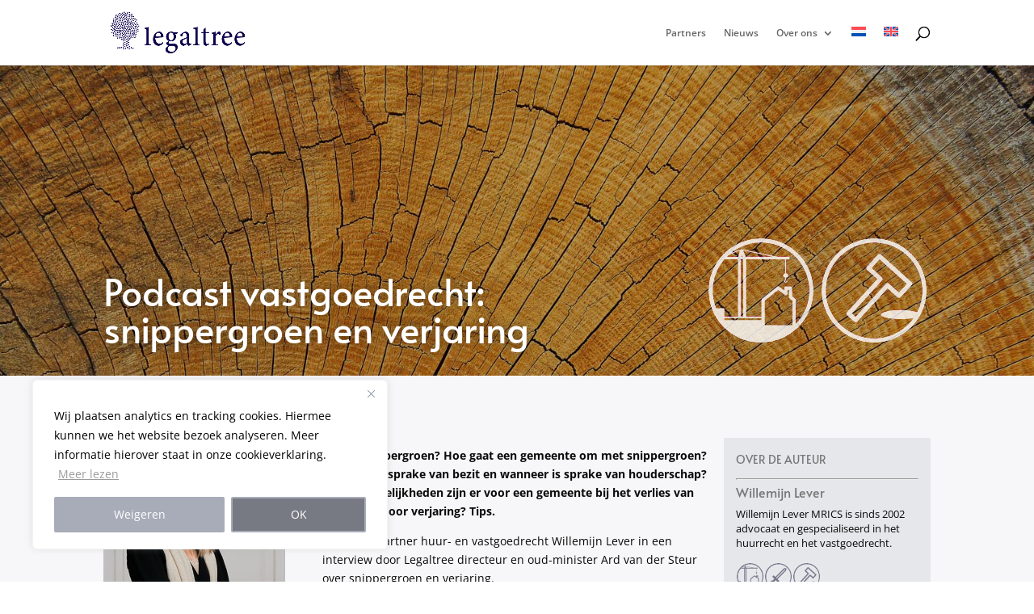

--- FILE ---
content_type: image/svg+xml
request_url: https://legaltree.nl/wp-content/uploads/2023/08/icoon-Bouw-Vastgoed-Huur.svg
body_size: 1224
content:
<?xml version="1.0" encoding="UTF-8"?>
<!-- Creator: CorelDRAW 2020 (64-Bit) -->
<svg xmlns="http://www.w3.org/2000/svg" xmlns:xlink="http://www.w3.org/1999/xlink" xmlns:xodm="http://www.corel.com/coreldraw/odm/2003" xml:space="preserve" width="178px" height="178px" version="1.1" style="shape-rendering:geometricPrecision; text-rendering:geometricPrecision; image-rendering:optimizeQuality; fill-rule:evenodd; clip-rule:evenodd" viewBox="0 0 36.79 36.81">
 <defs>
  <style type="text/css">
   <![CDATA[
    .fil0 {fill:#0F034E;fill-rule:nonzero}
   ]]>
  </style>
 </defs>
 <g id="Layer_x0020_1">
  <metadata id="CorelCorpID_0Corel-Layer"></metadata>
  <path class="fil0" d="M17.47 0.03c-1.66,0.08 -3.28,0.36 -4.78,0.89 -2.5,0.85 -4.69,2.1 -6.55,3.76l-0.24 0.25c-0.65,0.64 -1.05,1.05 -1.17,1.21 -1.1,1.17 -1.99,2.47 -2.71,3.92 -1.1,2.15 -1.74,4.41 -1.95,6.84 -0.12,1.21 -0.08,2.35 0.04,3.36 0.25,2.67 1.05,5.17 2.47,7.52 3.52,5.99 10.56,9.79 17.8,8.9 3.36,-0.36 6.35,-1.58 9.02,-3.6 2.71,-1.98 4.69,-4.53 5.99,-7.65 1.45,-3.39 1.78,-7.28 0.97,-11 -0.61,-2.79 -1.78,-5.26 -3.52,-7.4 -0.61,-0.85 -1.46,-1.7 -2.47,-2.59 -2.51,-2.14 -5.38,-3.52 -8.57,-4.13 -0.57,-0.12 -1.26,-0.2 -2.11,-0.28l-0.48 0c-0.97,-0.04 -1.54,-0.04 -1.74,0l0 0zm1.58 1.5c3.11,0.12 6.02,1.05 8.65,2.79 1.34,0.85 2.47,1.86 3.44,2.99 2.31,2.71 3.76,6.11 4.09,9.67 0.04,1.17 0.04,2.06 0,2.63 -0.17,2.31 -0.73,4.41 -1.74,6.35 -0.73,1.42 -1.62,2.71 -2.67,3.88l-0.25 0.25 0 -8.5 -0.04 -0.12 -0.12 -0.16 -1.09 -0.85 -0.04 -1.54 0 -1.5 -0.04 -0.12c-0.08,-0.12 -0.16,-0.2 -0.28,-0.28l-0.12 -0.04 -1.91 0 -0.08 0.04c-0.12,0.04 -0.24,0.16 -0.32,0.28l-0.04 0.12 0 0.89 -0.89 -0.68c-0.61,-0.45 -0.97,-0.69 -1.01,-0.69 -0.04,-0.04 -0.08,-0.04 -0.2,-0.04 -0.13,0 -0.21,0 -0.25,0.04 -0.04,0.04 -0.93,0.77 -2.75,2.18l-2.75 2.23c-0.04,0.04 -0.08,0.12 -0.08,0.16l-0.04 0.08 0 5.95 -5.3 0 0 -20.11 13.63 0 0 4.9 -0.12 0.04c-0.44,0.12 -0.69,0.44 -0.65,0.81 0.04,0.24 0.21,0.44 0.45,0.56 0.12,0.04 0.16,0.08 0.2,0.08l0.12 0.05 0 0.56 -0.2 0.16 -0.12 0.12 -0.04 0.04c-0.2,0.41 0.08,1.14 0.73,0.81 0.16,-0.04 0.28,-0.2 0.4,-0.48l0 -0.12 -0.32 -0.04 -0.04 0.08c0,0.28 -0.41,0.4 -0.49,0.2 -0.12,0 0,-0.28 0.08,-0.32l0.04 -0.04c0.33,-0.21 0.33,-0.21 0.33,-0.65l-0.04 -0.32 0.12 -0.05c0.24,-0.04 0.44,-0.16 0.56,-0.36 0.25,-0.61 -0.2,-1.09 -0.6,-1.09l-0.04 -0.04 0 -4.9 1.21 0 0 -0.97 -4.37 0 -12.58 -2.67 -3.52 1.34c1.09,-0.89 2.27,-1.58 3.48,-2.11 2.47,-1.13 4.98,-1.61 7.61,-1.49l0 0zm-1.82 3.84c3.35,0.73 5.05,1.09 5.13,1.09l-9.3 0 -0.24 -0.56 -0.45 -1.1 -0.2 -0.52 5.06 1.09zm-6.52 0.04l-0.28 1.05 -3.97 0 0.29 -0.24 0.32 -0.32c0.04,-0.04 0.65,-0.29 1.74,-0.73l2.15 -0.81 -0.25 1.05zm1.09 0.77l0.13 0.28 -0.41 0 0.16 -0.6c0,0.04 0.04,0.16 0.12,0.32l0 0zm-1.49 11.33l0 10.03 -4.74 0 0 -2.92 -2.87 0 -0.12 -0.32c-1.25,-3.4 -1.42,-7.12 -0.4,-10.56 0.64,-2.22 1.74,-4.28 3.23,-6.1l0.16 -0.21 4.74 0 0 10.08zm1.86 0l0 10.03 -0.81 0 0 -20.11 0.81 0 0 10.08zm15.94 1.98l0 1.45 0.12 0.17 0.61 0.48 0.56 0.41 0 8.61 -9.71 0 0 -8.61 2.35 -1.91 2.35 -1.86 1.57 1.18c0.53,0.4 0.77,0.6 0.81,0.6 0.16,0.12 0.33,0.12 0.53,0.04 0.12,-0.04 0.2,-0.12 0.32,-0.28l0.04 -0.12 0 -1.5 0.45 0 0 1.34zm-9.59 8.98l0 0.36 -12.95 0 0 -0.69 12.95 0 0 0.33z"></path>
 </g>
</svg>


--- FILE ---
content_type: application/javascript
request_url: https://legaltree.nl/wp-content/cache/autoptimize/js/autoptimize_single_ae9546549ec453bc7bd97e7265839548.js?ver=0.1.2
body_size: 1580
content:
(function(){if(!window.TFFront||!Array.isArray(window.TFFront.rules))return;const DEBUG=!!window.TFFront.debug;const RULESETS=window.TFFront.rules;const WP_LANG=(window.TFFront.wpLang||"").toLowerCase();const BASE_LANG=(window.TFFront.baseLang||"").toLowerCase();const RELOAD_ON_SWITCH=!!window.TFFront.reloadOnLangChange;const INITIAL_FIX_DELAY=(()=>{const v=parseInt(window.TFFront.initialFixDelay,10);return[200,400,600,1000].includes(v)?v:600;})();const PATH=location.pathname||"/";function log(...args){if(DEBUG)console.log("[String Fixer]",...args);}
function getCookie(name){const safe=name.replace(/[-[\]{}()*+?.,\\^$|#\s]/g,"\\$&");const m=document.cookie.match(new RegExp("(^|;\\s*)"+safe+"=([^;]*)"));return m?decodeURIComponent(m[2]):"";}
function detectLang(){const gt=getCookie("googtrans");const m=gt.match(/^\/[^/]+\/([a-zA-Z-]+)$/);if(m)return(m[1]||"").toLowerCase();const wg=getCookie("wglang");if(wg)return String(wg).toLowerCase();const hl=(document.documentElement.getAttribute("lang")||"").toLowerCase();if(hl)return hl.split(/[-_]/)[0];return WP_LANG||"";}
function maybeReloadOnGTranslateSwitch(){if(!RELOAD_ON_SWITCH)return;const gt=getCookie("googtrans");if(!gt)return;try{const key="strfxr_gt_last";const prev=sessionStorage.getItem(key)||"";if(!prev){sessionStorage.setItem(key,gt);return;}
if(prev!==gt){sessionStorage.setItem(key,gt);location.reload();}}catch(_){}}
function localeMatches(ruleLocale,currentLang){if(!ruleLocale)return true;if(!currentLang)return false;return currentLang.startsWith(String(ruleLocale).toLowerCase());}
function shouldSkipNode(node){if(!node||!node.parentElement)return true;const tag=node.parentElement.tagName;if(!tag)return false;const t=tag.toLowerCase();return(t==="script"||t==="style"||t==="noscript"||t==="textarea"||t==="input");}
function walkTextNodes(root,callback){const walker=document.createTreeWalker(root,NodeFilter.SHOW_TEXT,{acceptNode:function(node){if(!node.nodeValue||!node.nodeValue.trim())return NodeFilter.FILTER_REJECT;if(shouldSkipNode(node))return NodeFilter.FILTER_REJECT;return NodeFilter.FILTER_ACCEPT;}});let n;while((n=walker.nextNode()))callback(n);}
function collectRules(lang,onlyAfterFix){const active=[];for(const group of RULESETS){const slug=(group&&group.slug)?String(group.slug):"";if(slug&&PATH.indexOf(slug)===-1)continue;const rules=Array.isArray(group.rules)?group.rules:[];for(const r of rules){const search=(r&&r.search!=null)?String(r.search):"";if(!search)continue;const replace=(r&&r.replace!=null)?String(r.replace):"";const cs=!!(r&&r.cs);const loc=(r&&r.locale)?String(r.locale).toLowerCase().trim():"";const afterfix=!!(r&&r.afterfix);if(onlyAfterFix&&!afterfix)continue;if(!localeMatches(loc,lang))continue;active.push({search,replace,cs});}}
return active;}
let observer=null;let timer=null;let lastLang="";function decideMode(lang){const base=(BASE_LANG||"nl");const isBaseLang=!!lang&&lang.startsWith(base);if(isBaseLang){const fixRules=collectRules(lang,true);if(!fixRules.length)return{enabled:false,onlyAfterFix:true};return{enabled:true,onlyAfterFix:true};}
const allRules=collectRules(lang,false);if(!allRules.length)return{enabled:false,onlyAfterFix:false};return{enabled:true,onlyAfterFix:false};}
function applyRulesOnce(){const lang=detectLang();if(lang&&lang!==lastLang){log("Language changed:",lastLang,"->",lang);lastLang=lang;}
if(!lang)return;const mode=decideMode(lang);if(!mode.enabled)return;const rules=collectRules(lang,mode.onlyAfterFix);if(!rules.length)return;let changes=0;if(observer)observer.disconnect();walkTextNodes(document.body,(textNode)=>{let v=textNode.nodeValue;for(const r of rules){if(r.cs){if(v.indexOf(r.search)!==-1)v=v.split(r.search).join(r.replace);}else{const esc=r.search.replace(/[.*+?^${}()|[\]\\]/g,"\\$&");v=v.replace(new RegExp(esc,"gi"),r.replace);}}
if(v!==textNode.nodeValue){textNode.nodeValue=v;changes++;}});log("Applied. lang:",lang,"onlyFix:",mode.onlyAfterFix,"changed nodes:",changes);if(observer)observer.observe(document.body,{childList:true,subtree:true,characterData:true});}
function scheduleApply(delayMs=250){if(timer)clearTimeout(timer);timer=setTimeout(applyRulesOnce,delayMs);}
window.addEventListener("load",()=>{maybeReloadOnGTranslateSwitch();maybeReloadOnGTranslateSwitch();scheduleApply(INITIAL_FIX_DELAY);});scheduleApply(INITIAL_FIX_DELAY);if("MutationObserver"in window){observer=new MutationObserver(()=>scheduleApply(250));observer.observe(document.body,{childList:true,subtree:true,characterData:true});}
try{if(window.Weglot&&typeof window.Weglot.on==="function"){window.Weglot.on("languageChanged",()=>{scheduleApply(50);});}}catch(_){}
setInterval(()=>{maybeReloadOnGTranslateSwitch();const lang=detectLang();if(lang&&lang!==lastLang)scheduleApply(50);},500);})();

--- FILE ---
content_type: image/svg+xml
request_url: https://legaltree.nl/wp-content/uploads/2023/08/icoon-Conflictvermijding-oplossing.svg
body_size: 1018
content:
<?xml version="1.0" encoding="UTF-8"?>
<!-- Creator: CorelDRAW 2020 (64-Bit) -->
<svg xmlns="http://www.w3.org/2000/svg" xmlns:xlink="http://www.w3.org/1999/xlink" xmlns:xodm="http://www.corel.com/coreldraw/odm/2003" xml:space="preserve" width="178px" height="178px" version="1.1" style="shape-rendering:geometricPrecision; text-rendering:geometricPrecision; image-rendering:optimizeQuality; fill-rule:evenodd; clip-rule:evenodd" viewBox="0 0 10.11 10.11">
 <defs>
  <style type="text/css">
   <![CDATA[
    .fil0 {fill:#0F034E;fill-rule:nonzero}
   ]]>
  </style>
 </defs>
 <g id="Layer_x0020_1">
  <metadata id="CorelCorpID_0Corel-Layer"></metadata>
  <path class="fil0" d="M4.8 0.01c-0.82,0.04 -1.59,0.28 -2.29,0.69 -0.28,0.15 -0.51,0.32 -0.71,0.5 -0.23,0.2 -0.43,0.4 -0.6,0.59 -0.68,0.81 -1.09,1.8 -1.18,2.85 -0.03,0.34 -0.02,0.65 0.01,0.93 0.07,0.73 0.29,1.42 0.68,2.06 0.57,0.95 1.44,1.69 2.48,2.13 0.9,0.36 1.91,0.44 2.89,0.25 0.59,-0.12 1.11,-0.33 1.58,-0.62 0.66,-0.4 1.21,-0.92 1.62,-1.57 0.67,-0.99 0.95,-2.2 0.79,-3.4 -0.16,-1.39 -1,-2.71 -2.14,-3.51 -0.41,-0.3 -0.87,-0.52 -1.4,-0.69 -0.37,-0.11 -0.76,-0.18 -1.15,-0.21l-0.1 0c-0.28,-0.01 -0.44,-0.01 -0.48,0l0 0zm0.52 0.41c0.28,0.02 0.57,0.07 0.87,0.13 1.19,0.3 2.22,1.08 2.86,2.14 0.22,0.37 0.37,0.74 0.46,1.09 0.1,0.33 0.16,0.69 0.18,1.06l0 0.51c-0.06,0.65 -0.21,1.24 -0.49,1.78 -0.19,0.38 -0.42,0.71 -0.69,1.01l-0.09 0.09c-0.14,0.15 -0.23,0.25 -0.27,0.28 -0.33,0.29 -0.67,0.52 -1.03,0.69 -0.51,0.26 -1.04,0.41 -1.61,0.47 -0.12,0.01 -0.27,0.02 -0.45,0.02 -0.22,0 -0.38,-0.01 -0.5,-0.02 -1.21,-0.14 -2.28,-0.73 -3.07,-1.66 -0.51,-0.61 -0.85,-1.31 -0.99,-2.09 -0.06,-0.37 -0.09,-0.71 -0.08,-1.01 0.01,-0.28 0.03,-0.53 0.09,-0.77 0.17,-0.82 0.53,-1.54 1.1,-2.18 0.04,-0.05 0.14,-0.15 0.31,-0.32 0.16,-0.14 0.35,-0.3 0.58,-0.45 0.65,-0.43 1.37,-0.68 2.14,-0.76l0.27 -0.01 0.41 0zm2.18 1.48l-0.22 0.02 -0.07 0 -0.04 0.02 -0.55 0.54 -2.73 2.73 -0.49 -0.49 -0.07 -0.04c-0.05,-0.04 -0.11,-0.04 -0.16,0 -0.03,0.01 -0.09,0.06 -0.19,0.16 -0.1,0.1 -0.17,0.17 -0.18,0.2 -0.02,0.06 -0.02,0.11 0,0.17l0.35 0.37 0.34 0.33 -0.67 0.67 -0.03 0c-0.05,-0.01 -0.17,-0.01 -0.21,0 -0.26,0.05 -0.44,0.24 -0.49,0.5l0 0.22c0.05,0.22 0.16,0.37 0.35,0.44 0.08,0.05 0.17,0.07 0.28,0.07l0.05 0c0.07,-0.01 0.13,-0.03 0.16,-0.04 0.17,-0.07 0.29,-0.19 0.37,-0.38 0.01,-0.05 0.02,-0.11 0.02,-0.2l0 -0.08 0.35 -0.34 0.34 -0.34 0.37 0.37 0.38 0.38 0.02 0.01c0.09,0.03 0.15,0.01 0.19,-0.02l0.26 -0.26 0.08 -0.09c0.03,-0.05 0.03,-0.11 0,-0.17 -0.01,-0.01 -0.02,-0.04 -0.05,-0.07l-0.54 -0.54 2.98 -2.98c0.19,-0.18 0.28,-0.3 0.29,-0.31 0.01,-0.01 0.01,-0.03 0.01,-0.06l0.02 -0.3c0.01,-0.21 0.01,-0.34 0,-0.36 -0.01,-0.03 -0.02,-0.05 -0.05,-0.09 -0.05,-0.05 -0.02,-0.08 -0.47,-0.04l0 0zm0.1 0.44l0 0.15 -0.01 0.1 -1.58 1.58 -1.59 1.57 -0.24 -0.24 1.59 -1.58 1.57 -1.59 0.26 -0.02 0 0.03z"></path>
 </g>
</svg>


--- FILE ---
content_type: image/svg+xml
request_url: https://legaltree.nl/wp-content/uploads/2023/08/icoon-Overheid-Onderneming.svg
body_size: 1129
content:
<?xml version="1.0" encoding="UTF-8"?>
<!-- Creator: CorelDRAW 2020 (64-Bit) -->
<svg xmlns="http://www.w3.org/2000/svg" xmlns:xlink="http://www.w3.org/1999/xlink" xmlns:xodm="http://www.corel.com/coreldraw/odm/2003" xml:space="preserve" width="178px" height="178px" version="1.1" style="shape-rendering:geometricPrecision; text-rendering:geometricPrecision; image-rendering:optimizeQuality; fill-rule:evenodd; clip-rule:evenodd" viewBox="0 0 14.25 14.25">
 <defs>
  <style type="text/css">
   <![CDATA[
    .fil0 {fill:#0F034E;fill-rule:nonzero}
   ]]>
  </style>
 </defs>
 <g id="Layer_x0020_1">
  <metadata id="CorelCorpID_0Corel-Layer"></metadata>
  <path class="fil0" d="M6.81 0.01l-0.13 0c-1.09,0.06 -2.11,0.36 -3.05,0.91 -0.42,0.23 -0.85,0.53 -1.25,0.89l-0.1 0.1c-0.25,0.25 -0.4,0.4 -0.45,0.47 -0.42,0.45 -0.77,0.95 -1.05,1.51 -0.42,0.83 -0.67,1.71 -0.75,2.65 -0.05,0.47 -0.03,0.91 0.01,1.3 0.1,1.03 0.41,2 0.96,2.91 1.36,2.32 4.09,3.79 6.92,3.45 1.46,-0.14 2.85,-0.79 3.96,-1.79 0.3,-0.23 0.8,-0.75 1.17,-1.36 0.96,-1.43 1.37,-3.12 1.13,-4.82 -0.25,-2.05 -1.41,-3.89 -3.15,-5.06 -0.95,-0.63 -2,-1 -3.11,-1.13l-0.3 -0.03 -0.15 0c-0.4,-0.01 -0.62,-0.01 -0.66,0l0 0zm0.56 0.58c0.67,0.03 1.36,0.17 2.05,0.41 1.21,0.45 2.27,1.28 3.02,2.33 0.68,0.96 1.07,2.01 1.18,3.15 0.05,0.33 0.05,0.97 0,1.3 -0.06,0.67 -0.22,1.31 -0.49,1.91l-0.06 0.12c-0.14,0.33 -0.11,0.27 -0.17,0.25l-0.03 -0.01c-0.63,-0.21 -1.84,-0.32 -2.92,-0.25 -0.95,0.08 -1.65,0.26 -1.86,0.47 -0.08,0.08 -0.08,0.2 0,0.28 0.11,0.09 0.28,0.19 0.55,0.26 0.75,0.21 2.04,0.29 3.15,0.18l0.62 -0.1 0.05 -0.01c0,0 0,0 0,0.01 -0.05,0.05 -0.13,0.16 -0.23,0.32 -0.27,0.34 -0.58,0.65 -0.93,0.92 -0.99,0.83 -2.13,1.33 -3.41,1.49 -0.21,0.01 -0.49,0.03 -0.86,0.03 -0.22,0 -0.39,0 -0.52,-0.02 -1.77,-0.17 -3.43,-1.08 -4.54,-2.5 -0.22,-0.27 -0.41,-0.55 -0.58,-0.88 -0.8,-1.44 -1,-3.13 -0.61,-4.71 0.16,-0.61 0.41,-1.21 0.74,-1.77 0.23,-0.38 0.48,-0.72 0.76,-1.03 0.13,-0.16 0.27,-0.3 0.43,-0.43 0.73,-0.67 1.58,-1.16 2.56,-1.45 0.71,-0.21 1.41,-0.3 2.1,-0.27l0 0zm0.41 1.54c-0.06,0.01 -0.11,0.04 -0.14,0.06l-1.51 1.67c-0.03,0.02 -0.06,0.07 -0.07,0.13l0 0.01c-0.02,0.05 -0.02,0.1 0,0.14l0.04 0.13c0.02,0.03 0.27,0.25 0.74,0.66l0.23 0.2c0.3,0.28 0.46,0.42 0.46,0.44l-2.04 2.25c-1.38,1.52 -2.06,2.27 -2.06,2.29 -0.08,0.11 -0.07,0.25 0.01,0.36 0.02,0.02 0.17,0.17 0.5,0.47l0.53 0.47c0.18,0.08 0.32,0.05 0.4,-0.06 0.03,-0.02 0.72,-0.79 2.06,-2.27l2.02 -2.23 1.15 1.04c0.14,0.14 0.21,0.2 0.23,0.2 0.11,0.08 0.27,0.08 0.35,0l0.79 -0.86 0.79 -0.88c0.04,-0.06 0.06,-0.14 0.04,-0.23 -0.01,-0.06 -0.04,-0.11 -0.09,-0.14l-2.1 -1.91 -2.11 -1.91c-0.08,-0.03 -0.16,-0.05 -0.22,-0.03l0 0zm1.92 2.42l1.84 1.66c0.01,0.02 -0.16,0.21 -0.52,0.6l-0.53 0.58 -0.69 -0.61 -0.71 -0.65c-0.12,-0.06 -0.29,-0.03 -0.37,0.05 -0.02,0.02 -0.32,0.33 -0.89,0.97l-3.21 3.54 -0.25 -0.22 -0.24 -0.22 2.04 -2.24 2.03 -2.25c0.11,-0.11 0.11,-0.27 0.03,-0.38l-0.28 -0.28 -0.44 -0.41 -0.7 -0.64 1.05 -1.17c0.01,0 0.28,0.25 0.83,0.75l1.01 0.92z"></path>
 </g>
</svg>
